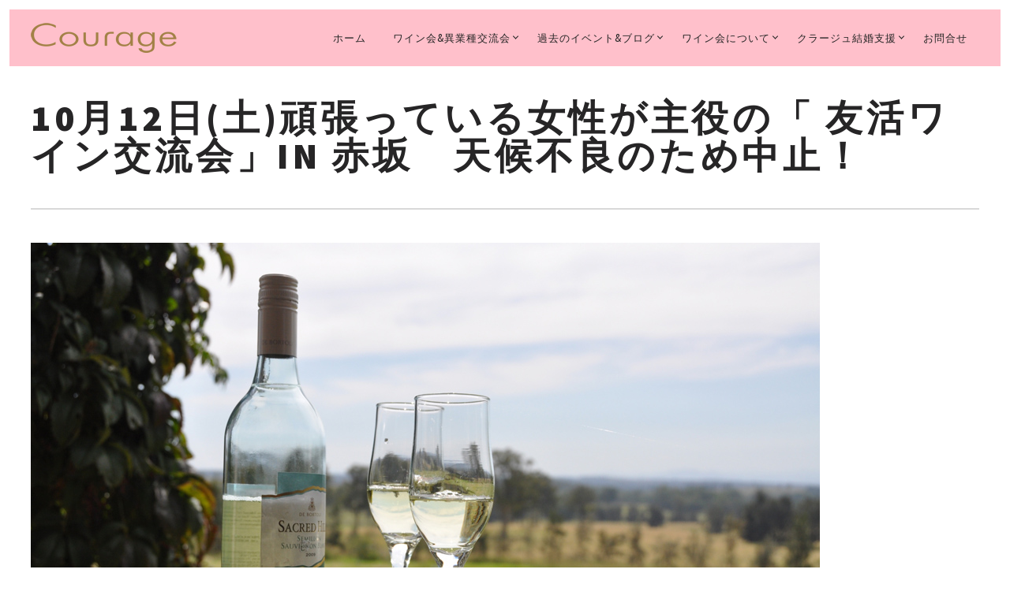

--- FILE ---
content_type: text/html; charset=UTF-8
request_url: https://party-event.site/20191012/
body_size: 83082
content:
<!DOCTYPE html>
<!--[if lt IE 7]>
<html class="lt-ie9 lt-ie8 lt-ie7" lang="ja" itemscope itemtype="http://schema.org/Article"> <![endif]-->
<!--[if IE 7]>
<html class="lt-ie9 lt-ie8" lang="ja" itemscope itemtype="http://schema.org/Article"> <![endif]-->
<!--[if IE 8]>
<html class="lt-ie9" lang="ja" itemscope itemtype="http://schema.org/Article"> <![endif]-->
<!--[if IE 9]>
<html class="ie9" lang="ja" itemscope itemtype="http://schema.org/Article"> <![endif]-->
<!--[if gt IE 9]><!-->
<html lang="ja" itemscope itemtype="http://schema.org/Article"> <!--<![endif]-->
<head>
	<meta http-equiv="content-type" content="text/html; charset=UTF-8">
	<meta charset="UTF-8">
	<meta http-equiv="X-UA-Compatible" content="IE=edge,chrome=1">
	<meta name="HandheldFriendly" content="True">
	<meta name="apple-touch-fullscreen" content="yes"/>
	<meta name="MobileOptimized" content="320">
	<meta name="viewport" content="width=device-width, initial-scale=1, user-scalable=no">
	<meta name="mobile-web-app-capable" content="yes">
	<meta name="web-app-capable" content="yes">
	<title>10月12日(土)頑張っている女性が主役の「 友活ワイン交流会」in 赤坂　天候不良のため中止！ | 独身/既婚/婚活/異業種交流｜クラージュ東京（ワイン会・ワインパーティー）</title>
	<link rel="profile" href="http://gmpg.org/xfn/11">
	<link rel="pingback" href="https://party-event.site/xmlrpc.php">
	<![if IE]>
	<script type='text/javascript'>
		if(/*@cc_on!@*/false)
			var isIe = 1;
	</script>
	<![endif]>
	
<!-- All in One SEO Pack 3.1.1 によって Michael Torbert の Semper Fi Web Design[1064,1159] -->

<meta name="keywords"  content="ワイン会&amp;異業種交流" />

<link rel="canonical" href="https://party-event.site/20191012/" />
<!-- All in One SEO Pack -->
<link rel='dns-prefetch' href='//ajax.googleapis.com' />
<link rel='dns-prefetch' href='//cdnjs.cloudflare.com' />
<link rel='dns-prefetch' href='//pxgcdn.com' />
<link rel='dns-prefetch' href='//s.w.org' />
<link rel="alternate" type="application/rss+xml" title="独身/既婚/婚活/異業種交流｜クラージュ東京（ワイン会・ワインパーティー） &raquo; フィード" href="https://party-event.site/feed/" />
<link rel="alternate" type="application/rss+xml" title="独身/既婚/婚活/異業種交流｜クラージュ東京（ワイン会・ワインパーティー） &raquo; コメントフィード" href="https://party-event.site/comments/feed/" />
<link rel="alternate" type="application/rss+xml" title="独身/既婚/婚活/異業種交流｜クラージュ東京（ワイン会・ワインパーティー） &raquo; 10月12日(土)頑張っている女性が主役の「 友活ワイン交流会」in 赤坂　天候不良のため中止！ のコメントのフィード" href="https://party-event.site/20191012/feed/" />
		<script type="text/javascript">
			window._wpemojiSettings = {"baseUrl":"https:\/\/s.w.org\/images\/core\/emoji\/2.3\/72x72\/","ext":".png","svgUrl":"https:\/\/s.w.org\/images\/core\/emoji\/2.3\/svg\/","svgExt":".svg","source":{"concatemoji":"https:\/\/party-event.site\/wp-includes\/js\/wp-emoji-release.min.js?ver=4.8.25"}};
			!function(t,a,e){var r,i,n,o=a.createElement("canvas"),l=o.getContext&&o.getContext("2d");function c(t){var e=a.createElement("script");e.src=t,e.defer=e.type="text/javascript",a.getElementsByTagName("head")[0].appendChild(e)}for(n=Array("flag","emoji4"),e.supports={everything:!0,everythingExceptFlag:!0},i=0;i<n.length;i++)e.supports[n[i]]=function(t){var e,a=String.fromCharCode;if(!l||!l.fillText)return!1;switch(l.clearRect(0,0,o.width,o.height),l.textBaseline="top",l.font="600 32px Arial",t){case"flag":return(l.fillText(a(55356,56826,55356,56819),0,0),e=o.toDataURL(),l.clearRect(0,0,o.width,o.height),l.fillText(a(55356,56826,8203,55356,56819),0,0),e===o.toDataURL())?!1:(l.clearRect(0,0,o.width,o.height),l.fillText(a(55356,57332,56128,56423,56128,56418,56128,56421,56128,56430,56128,56423,56128,56447),0,0),e=o.toDataURL(),l.clearRect(0,0,o.width,o.height),l.fillText(a(55356,57332,8203,56128,56423,8203,56128,56418,8203,56128,56421,8203,56128,56430,8203,56128,56423,8203,56128,56447),0,0),e!==o.toDataURL());case"emoji4":return l.fillText(a(55358,56794,8205,9794,65039),0,0),e=o.toDataURL(),l.clearRect(0,0,o.width,o.height),l.fillText(a(55358,56794,8203,9794,65039),0,0),e!==o.toDataURL()}return!1}(n[i]),e.supports.everything=e.supports.everything&&e.supports[n[i]],"flag"!==n[i]&&(e.supports.everythingExceptFlag=e.supports.everythingExceptFlag&&e.supports[n[i]]);e.supports.everythingExceptFlag=e.supports.everythingExceptFlag&&!e.supports.flag,e.DOMReady=!1,e.readyCallback=function(){e.DOMReady=!0},e.supports.everything||(r=function(){e.readyCallback()},a.addEventListener?(a.addEventListener("DOMContentLoaded",r,!1),t.addEventListener("load",r,!1)):(t.attachEvent("onload",r),a.attachEvent("onreadystatechange",function(){"complete"===a.readyState&&e.readyCallback()})),(r=e.source||{}).concatemoji?c(r.concatemoji):r.wpemoji&&r.twemoji&&(c(r.twemoji),c(r.wpemoji)))}(window,document,window._wpemojiSettings);
		</script>
		<style type="text/css">
img.wp-smiley,
img.emoji {
	display: inline !important;
	border: none !important;
	box-shadow: none !important;
	height: 1em !important;
	width: 1em !important;
	margin: 0 .07em !important;
	vertical-align: -0.1em !important;
	background: none !important;
	padding: 0 !important;
}
</style>
<link rel='stylesheet' id='mailpoet_public-css'  href='https://party-event.site/wp-content/plugins/mailpoet/assets/css/public.cae357df.css?ver=4.8.25' type='text/css' media='all' />
<link rel='stylesheet' id='contact-form-7-css'  href='https://party-event.site/wp-content/plugins/contact-form-7/includes/css/styles.css?ver=4.7' type='text/css' media='all' />
<link rel='stylesheet' id='cool-tag-cloud-css'  href='https://party-event.site/wp-content/plugins/cool-tag-cloud/inc/cool-tag-cloud.css?ver=2.19' type='text/css' media='all' />
<link rel='stylesheet' id='pixlikes-plugin-styles-css'  href='https://party-event.site/wp-content/plugins/pixlikes/css/public.css?ver=1.0.0' type='text/css' media='all' />
<style id='pixlikes-plugin-styles-inline-css' type='text/css'>
.animate i:after {-webkit-transition: all 1000ms;-moz-transition: all 1000ms;-o-transition: all 1000ms;transition: all 1000ms; }
</style>
<link rel='stylesheet' id='rosa-main-style-css'  href='https://party-event.site/wp-content/themes/rosa/style.css?ver=2.7.0' type='text/css' media='all' />
<script type='text/javascript' src='https://party-event.site/wp-includes/js/jquery/jquery.js?ver=1.12.4'></script>
<script type='text/javascript' src='https://party-event.site/wp-includes/js/jquery/jquery-migrate.min.js?ver=1.4.1'></script>
<script type='text/javascript' src='https://party-event.site/wp-content/themes/rosa/assets/js/vendor/modernizr.min.js?ver=3.3.1'></script>
<script type='text/javascript' src='//ajax.googleapis.com/ajax/libs/webfont/1.6.16/webfont.js?ver=4.8.25'></script>
<script type='text/javascript' src='//cdnjs.cloudflare.com/ajax/libs/gsap/1.19.1/TweenMax.min.js?ver=4.8.25'></script>
<script type='text/javascript' src='//cdnjs.cloudflare.com/ajax/libs/gsap/1.19.1/easing/EasePack.min.js?ver=4.8.25'></script>
<script type='text/javascript' src='//cdnjs.cloudflare.com/ajax/libs/gsap/1.19.1/plugins/ScrollToPlugin.min.js?ver=4.8.25'></script>
<script type='text/javascript' src='//pxgcdn.com/js/rs/9.5.7/index.js?ver=4.8.25'></script>
<link rel='https://api.w.org/' href='https://party-event.site/wp-json/' />
<link rel="EditURI" type="application/rsd+xml" title="RSD" href="https://party-event.site/xmlrpc.php?rsd" />
<link rel="wlwmanifest" type="application/wlwmanifest+xml" href="https://party-event.site/wp-includes/wlwmanifest.xml" /> 
<link rel='prev' title='9月21日(土)  独身限定！「恋活 WINE PARTY」IN六本木【アラサー・アラフォー中心】女性4,500円・男性6,000円' href='https://party-event.site/20190921/' />
<link rel='next' title='10月26日(土)  独身限定！「恋活 WINE PARTY」IN六本木【アラサー・アラフォー中心】女性4,500円・男性6,000円' href='https://party-event.site/20191026/' />
<meta name="generator" content="WordPress 4.8.25" />
<link rel='shortlink' href='https://party-event.site/?p=4446' />
<link rel="alternate" type="application/json+oembed" href="https://party-event.site/wp-json/oembed/1.0/embed?url=https%3A%2F%2Fparty-event.site%2F20191012%2F" />
<link rel="alternate" type="text/xml+oembed" href="https://party-event.site/wp-json/oembed/1.0/embed?url=https%3A%2F%2Fparty-event.site%2F20191012%2F&#038;format=xml" />
			<script type="text/javascript">
                if ( typeof WebFont !== 'undefined' ) {                    WebFont.load( {
                        google: {families: ['Source Sans Pro:200,200italic,300,300italic,regular,italic,600,600italic,700,700italic,900,900italic:latin-ext','Herr Von Muellerhoff:regular:latin-ext','Cabin:regular:latin','Cabin:regular,italic,500,500italic,600,600italic,700,700italic:latin']},
                        classes: false,
                        events: false
                    } );
                } else {
                    var tk = document.createElement( 'script' );
                    tk.src = '//ajax.googleapis.com/ajax/libs/webfont/1/webfont.js';
                    tk.type = 'text/javascript';

                    tk.onload = tk.onreadystatechange = function() {
                        WebFont.load( {
                            google: {families: ['Source Sans Pro:200,200italic,300,300italic,regular,italic,600,600italic,700,700italic,900,900italic:latin-ext','Herr Von Muellerhoff:regular:latin-ext','Cabin:regular:latin','Cabin:regular,italic,500,500italic,600,600italic,700,700italic:latin']},
                            classes: false,
                            events: false
                        } );
                    };

                    var s = document.getElementsByTagName( 'script' )[0];
                    s.parentNode.insertBefore( tk, s );
                }
			</script>
				<style id="customify_typography_output_style">
			h1, h2, h3, h4, h5, h6, hgroup, h1 a, h2 a, h3 a, h4 a, h5 a, h6 a,
									blockquote, .tabs__nav, .popular-posts__time, .pagination li a, .pagination li span {
 font-family: Source Sans Pro;
}
.headline__secondary {
 font-family: Herr Von Muellerhoff;
font-weight: normal;
}
.navigation a {
 font-family: Cabin;
font-weight: normal;
}
html, .wp-caption-text, .small-link,	.post-nav-link__label, .author__social-link,
									.comment__links, .score__desc {
 font-family: Cabin;
}
		</style>
			<style type="text/css">.recentcomments a{display:inline !important;padding:0 !important;margin:0 !important;}</style>
		<link rel="icon" href="https://party-event.site/wp-content/uploads/2021/02/cropped-9ea824034f5b17b365c7c40f51cbc7e9-32x32.jpg" sizes="32x32" />
<link rel="icon" href="https://party-event.site/wp-content/uploads/2021/02/cropped-9ea824034f5b17b365c7c40f51cbc7e9-192x192.jpg" sizes="192x192" />
<link rel="apple-touch-icon-precomposed" href="https://party-event.site/wp-content/uploads/2021/02/cropped-9ea824034f5b17b365c7c40f51cbc7e9-180x180.jpg" />
<meta name="msapplication-TileImage" content="https://party-event.site/wp-content/uploads/2021/02/cropped-9ea824034f5b17b365c7c40f51cbc7e9-270x270.jpg" />
<!-- BEGIN GADWP v5.1.1.3 Universal Analytics - https://deconf.com/google-analytics-dashboard-wordpress/ -->
<script>
(function(i,s,o,g,r,a,m){i['GoogleAnalyticsObject']=r;i[r]=i[r]||function(){
	(i[r].q=i[r].q||[]).push(arguments)},i[r].l=1*new Date();a=s.createElement(o),
	m=s.getElementsByTagName(o)[0];a.async=1;a.src=g;m.parentNode.insertBefore(a,m)
})(window,document,'script','https://www.google-analytics.com/analytics.js','ga');
  ga('create', 'UA-105862167-1', 'auto');
  ga('send', 'pageview');
</script>
<!-- END GADWP Universal Analytics -->
<script type="text/javascript">
;(function($){
                                            
})(jQuery);
</script>
		<style id="customify_output_style">
			
.site-title--image img { max-height: 90px; } 
.site-logo { font-size: 90px; } 
.container, .search__container, .site-header__container, .header--sticky .site-header__container { max-width: 1250px; } 
.site-footer.border-waves:before, .border-waves-top.border-waves-top--dark:before{
		background-image: url("data:image/svg+xml;utf8,<svg version='1.1' xmlns='http://www.w3.org/2000/svg' xmlns:xlink='http://www.w3.org/1999/xlink' x='0px' y='0px' viewBox='0 0 19 14' width='19' height='14' enable-background='new 0 0 19 14' xml:space='preserve' preserveAspectRatio='none slice'><g><path fill='#121212' d='M0,0c4,0,6.5,5.9,9.5,5.9S15,0,19,0v7H0V0z'/><path fill='#121212' d='M19,14c-4,0-6.5-5.9-9.5-5.9S4,14,0,14l0-7h19V14z'/></g></svg>");}
.headline__secondary { margin-bottom: -45px; } 
.headline__secondary .first-letter { top: 9px; } 
.navigation a { font-size: 13px; } 
.navigation a { letter-spacing: 1px; } 
.nav--main > .menu-item > a { text-transform: uppercase; } 
.nav--main > .menu-item > a { text-decoration: none; } 
body { font-size: 16px; } 
body { line-height: 1.7; } 
.separator--line-flower > .star,
                                                header.c-hero.article__header .article__headline .headline__description div.star,
                                                header.c-hero .article__headline .headline__description div.separator.separator--flower,
                                                .headline__secondary,
                                                
                                                .single-product .entry-summary .price ins span,
                                                .single-product .entry-summary .price del span,
                                                .single-product .entry-summary .price del,
                                                .single-product .entry-summary .price span,
                                                
                                                .btn--text.wpcf7-form-control.wpcf7-submit,
                                                .wpcf7-form-control.wpcf7-submit.read-more-button,
                                                 
                                                .btn--text.otreservations-submit,
                                                .otreservations-submit,
                                                 
                                                .widget_tag_cloud a.btn--text,
                                                .widget_tag_cloud a.read-more-button,
                                                .sidebar--main .widget a:hover,
                                                .sidebar--main .widget .tagcloud a:hover,
                                                .widget .tagcloud a:hover,
                                                 
                                                blockquote,
                                                
                                                .is-today .pika-button,
                                                
                                                body.woocommerce .star-rating span:before { color: #c59d5f; } 
.btn--primary,
								                .btn:not(.btn--primary):not(.btn--tertiary):hover,
								                .btn.btn--secondary:hover,
								                .comments_add-comment,
                                                .form-submit #comment-submit,
								                
                                                .shop-menu-item .shop-items-number,
                                                
                                                .wpcf7-form-control.wpcf7-submit:hover,
                                                form.shipping_calculator button.button:hover,
                                                
                                                .pagination li a:hover,
                                                .pagination .nav-links .page-numbers:not(.current):hover,
                                                .pagination .nav-links .page-numbers.prev:not(.disabled):hover,
                                                .pagination .nav-links .page-numbers.next:not(.disabled):hover,
                                                
                                                .otreservations-submit:hover,
                                                
                                                .pixcode.pixcode--icon.square:hover,
                                                .pixcode.pixcode--icon.circle:hover,
                                                
                                                .menu-list__item-highlight-title,
                                                .promo-box__container,
                                                
                                                :not(.pika-today) > .pika-button:hover,
                                                .pika-table .is-selected .pika-button.pika-day,
                                                
                                                .woocommerce div.product form.cart .button:hover,
                                                .woocommerce table.shop_table div.coupon .button:hover,
                                                .woocommerce-page table.shop_table div.coupon .button:hover,
                                                .woocommerce-cart-form .actions input[name="update_cart"][disabled]:hover,
                                                .woocommerce div.cart-collaterals .wc-proceed-to-checkout .checkout-button:hover,
                                                .product__badge.on-sale,
                                                form.checkout_coupon.woocommerce-form-coupon button[name="apply_coupon"]:hover,
                                                div.woocommerce-checkout-payment button.button.alt[name="woocommerce_checkout_place_order"]:hover,
                                                .cart-count { background-color: #c59d5f; } 
.select2-container--default .select2-results__option[data-selected=true] {background-color: #c59d5f88;}body.woocommerce button.button.alt:hover,
								                body.woocommerce-page #respond input#submit:hover,
                                                body.woocommerce div.woocommerce-message .button:hover,
                                                td.actions input.button:hover,
                                                body.woocommerce-page input.button:hover,
                                                body.woocommerce-page input.button.alt:hover,
                                                
                                                a:hover > .pixcode--icon.circle,
                                                a:hover > .pixcode--icon.square { background: #c59d5f; } 
blockquote,
                                                .menu-list__item-highlight-wrapper:before { border-color: #c59d5f; } 
select:focus,
								                textarea:focus,
								                input[type="text"]:focus,
                                                input[type="password"]:focus,
                                                input[type="datetime"]:focus,
                                                input[type="datetime-local"]:focus,
                                                input[type="date"]:focus,
                                                input[type="month"]:focus,
                                                input[type="time"]:focus,
                                                input[type="week"]:focus,
                                                input[type="number"]:focus,
                                                input[type="email"]:focus,
                                                input[type="url"]:focus,
                                                input[type="search"]:focus,
                                                input[type="tel"]:focus,
                                                input[type="color"]:focus,
                                                .form-control:focus { outline-color: #c59d5f; } 
.copyright-area.copyright-area__accent svg path { fill: #c59d5f; } 
.c-hero__map {color: #c59d5f;}a,
                                                a:hover,
                                                
                                                .article__content a:not([class]),
                                                .article__content a:not([class]):hover,
                                                
                                                .site-header.headroom--top a.site-logo--text:hover,
                                                .site-header.headroom--not-top a.site-logo--text:hover,
                                                
                                                .nav--main a:hover,
                                                .headroom--not-top .nav--main a:hover,
                                                
                                                a.pixcode-icon-link:hover > .pixcode--icon,
                                                
                                                .headroom--not-top .nav.nav--items-social a:hover:before,
                                                .sidebar--main .widget [class*="social"] > ul a:hover:before,
                                                .widget [class*="social"] > ul a:hover:before,
                                                
                                                .shop-categories a.active,
                                                body.woocommerce ul.products li.product .product__button,
                                                body.woocommerce ul.products li.product .added_to_cart,
                                                body.woocommerce ul.products li.product a.added_to_cart,
                                                body.woocommerce ul.products li.product .price ins,
                                                .woocommerce ul.products li.product .price del,
                                                .woocommerce .product .price,
                                                .woocommerce ul.products li.product:hover .product__button,
                                                
                                                .tabs__nav a:hover,
                                                .tabs__nav a.active,
                                                .tabs__nav a.current,
                                                
                                                .btn.btn--text,
                                                .read-more-button,
                                                
                                                .meta-list .form-submit a#comment-submit:hover,
                                                .form-submit .meta-list a#comment-submit:hover,
                                                .form-submit .btn--text#comment-submit,
                                                .form-submit #comment-submit.read-more-button,
                                                
                                                .comment-reply-link,
                                                
                                                .woocommerce-account .woocommerce-MyAccount-navigation li a:hover,
                                                .woocommerce-account .woocommerce-MyAccount-navigation li.is-active a,
                                                .comment__author-name a:hover,
                                                
                                                .meta-list a.btn:hover,
                                                .meta-list a.wpcf7-form-control.wpcf7-submit:hover,
                                                .meta-list a.otreservations-submit:hover,
                                                .meta-list .widget_tag_cloud a:hover,
                                                .widget_tag_cloud .meta-list a:hover,
                                                
                                                .single-post .article__content a:not([class]),
                                                .single-post .article__content a:not([class]):hover { color: #C59D5F; } 
.btn.btn--text,
								
								                .btn--text.comments_add-comment,
								                .comments_add-comment.read-more-button,
								                .form-submit .btn--text#comment-submit,
                                                .form-submit #comment-submit.read-more-button,
                                                .btn--text.wpcf7-form-control.wpcf7-submit,
                                                .wpcf7-form-control.wpcf7-submit.read-more-button,
                                                
								                .tabs__nav a.current,
								                .tabs__nav a:hover,
                                                
                                                .btn--text.otreservations-submit,
                                                .otreservations-submit,
                                                
                                                .read-more-button,
                                                .btn.read-more-button,
                                                
                                                .widget_tag_cloud a.btn--text,
                                                .widget_tag_cloud a.read-more-button,
                                                
                                                .article__content a:not([class]),
                                                
                                                .shop-categories a.active,
                                                body.woocommerce ul.products li.product .product__button,
                                                body.woocommerce ul.products li.product .added_to_cart,
                                                
                                                .woocommerce-account .woocommerce-MyAccount-navigation li a:hover,
                                                .woocommerce-account .woocommerce-MyAccount-navigation li.is-active a,
                                                .woocommerce ul.products li.product:hover .product__button,
                                                
                                                .pagination .nav-links .page-numbers.current { border-color: #C59D5F; } 
a.pixcode-icon-link:hover > .pixcode.pixcode--icon.square,
                                                a.pixcode-icon-link:hover > .pixcode.pixcode--icon.circle { background-color: #C59D5F; } 
.btn:not(.btn--primary),
                                                .btn--secondary,
                                                .btn--tertiary,
                                                .add-comment .add-comment__button { background-color: #252525; } 
.btn.btn--text:hover,
                                                .tabs__nav a { color: #252525; } 
.btn.btn--text:hover { border-color: #252525; } 
body,
                                                .up-link,
								                .down-arrow--bubble .arrow,
								                .article__date,
								                
								                .pixlikes-box .likes-text,
								                .pixlikes-box .likes-count,
								                .comment-form-comment textarea,
								                
								                .woocommerce .woocommerce-message,
								                .woocommerce .woocommerce-info,
								                .woocommerce .woocommerce-error,
								                .woocommerce .woocommerce-billing-fields__field-wrapper input.input-text,
								                form.checkout_coupon.woocommerce-form-coupon input[name="coupon_code"],
								                .woocommerce-cart-form .cart .input-text[name="coupon_code"],
								                form.checkout textarea[name="order_comments"],
								                
								                .woocommerce .woocommerce-billing-fields__field-wrapper span.select2-selection.select2-selection--single,
								                .select2-container--default .select2-selection--single .select2-selection__rendered,
								                .select2-container--default .select2-results__option[data-selected=true],
								                form.checkout .woocommerce-billing-fields__field-wrapper span.select2-dropdown.select2-dropdown--below,
								                .select2-container--default .select2-results__option--highlighted[aria-selected],
                                                .select2-container--default .select2-results__option--highlighted[data-selected],
								                
								                .menu-list span.dots,
								                
								                .sidebar--footer.sidebar--footer__light, 
												.copyright-area.copyright-area__light,
												.sidebar--footer.sidebar--footer__light .widget [class*="social"] > ul a:before { color: #515150; } 
.copyright-area__light .btn--top_text .btn__arrow { border-color: #515150; } 
.comment-form-comment:before {color: #51515020;}.separator--line-flower {color: #51515037;}.comment__content,
                                                .woocommerce ul.products li.product .product__cat {color: #5151508C;}.select2-container--default .select2-results__option--highlighted[aria-selected],
                                                .select2-container--default .select2-results__option--highlighted[data-selected],
                                                table tbody tr:nth-of-type(odd),
                                                .wp-caption-text,
                                                div.woocommerce-checkout-payment#payment {background-color: #51515030;}div.woocommerce-checkout-payment#payment {background-color: #51515020;}.up-link:before,
								
                                                .categories__menu .dropdown__trigger,
                                                .categories__menu.active .dropdown__menu,
                                                .categories__menu.active .dropdown__menu:before,
                                                
                                                .otw-widget-form .otw-reservation-date,
                                                .otw-widget-form .otw-reservation-time,
                                                .otw-widget-form .otw-party-size-select,
                                                
                                                .form-search .search-query,
                                                
                                                hr, hr.separator, .separator,
                                                
                                                .meta-list a.btn,
                                                .meta-list a.btn:last-child,
                                                
                                                div.addthis_toolbox,
                                                div.addthis_toolbox a,
                                                
                                                .comment-form textarea,
                                                .comment-form input,
                                                .latest-comments__body,
                                                .pixlikes-box,
                                                
                                                .woocommerce .woocommerce-ordering select,
                                                .woocommerce div.woocommerce-message,
                                                .woocommerce div.woocommerce-info,
                                                .woocommerce div.woocommerce-error,
                                                .woocommerce table.shop_attributes,
                                                .woocommerce table.shop_attributes th,
                                                .woocommerce table.shop_attributes td,
                                                .woocommerce table.shop_table,
                                                .woocommerce-page table.shop_table,
                                                .woocommerce table.shop_table td,
                                                .woocommerce table.shop_table div.coupon .input-text[name="coupon_code"],
                                                .woocommerce-page table.shop_table div.coupon .input-text[name="coupon_code"],
                                                .woocommerce div.cart-collaterals div.cart-totals .shop_table,
                                                .woocommerce-cart .cart-collaterals .cart_totals tr th,
                                                .woocommerce-cart .cart-collaterals .cart_totals tr td,
                                                .woocommerce .woocommerce-billing-fields__field-wrapper input.input-text,
                                                .woocommerce .woocommerce-info,
                                                .woocommerce-checkout #payment ul.payment_methods,
                                                .woocommerce table.shop_table tbody th,
                                                .woocommerce table.shop_table tfoot th,
                                                .woocommerce table.shop_table tfoot td,
                                                form.checkout_coupon.woocommerce-form-coupon,
                                                form.checkout_coupon.woocommerce-form-coupon input[name="coupon_code"],
                                                form.checkout textarea[name="order_comments"],
                                                
                                                input.wpcf7-form-control.wpcf7-text.wpcf7-validates-as-required,
                                                input.wpcf7-form-control.wpcf7-text,
                                                textarea.wpcf7-form-control.wpcf7-textarea,
                                                
                                                .woocommerce .woocommerce-billing-fields__field-wrapper span.select2-selection.select2-selection--single,
                                                span.select2-dropdown.select2-dropdown--below,
                                                span.select2-dropdown.select2-dropdown--above,
                                                .select2-container--default .select2-search--dropdown .select2-search__field,
                                                
                                                .sidebar--main .widget {border-color: #51515037;}h1, h2, h3, h4, h5, h6, h1 a, h2 a, h3 a, h4 a, h5 a, h6 a,
								
								                .article-archive .article__title a,
								                .article-archive .article__title a:hover,
								                
								                .categories__menu .dropdown__trigger,
								                
								                .sidebar--main .widget a,
								                .icon-search:before,
								                .icon-envelope:before,
								                
								                .pixcode--icon,
								                
								                .input-group input.form-control,
								                .woocommerce .woocommerce-ordering select,
								                .woocommerce .woocommerce-breadcrumb a:hover { color: #262526; } 
.woocommerce .woocommerce-breadcrumb,
								                .woocommerce .woocommerce-breadcrumb a {color: #26252688;}.comment-number--dark, 
                                                .comments-area-title .comment-number.total,
                                                .comments-area-title .total.comment-number--dark, 
                                                .comment-reply-title .comment-number.total, 
                                                .comment-reply-title .total.comment-number--dark,
												
                                                .pagination .nav-links .page-numbers,
                                                
                                                .otreservations-submit,
                                                
                                                .woocommerce div.woocommerce-message .button.wc-forward,
                                                .woocommerce .quantity input.qty,
                                                .woocommerce div.product form.cart .button,
                                                .woocommerce #review_form #respond .form-submit input,
                                                .woocommerce table.shop_table div.coupon .button,
                                                .woocommerce-page table.shop_table div.coupon .button,
                                                .woocommerce-cart-form .actions input[name="update_cart"],
                                                .woocommerce div.cart-collaterals .wc-proceed-to-checkout .checkout-button,
                                                .woocommerce table.shop_table .input-text.qty,
                                                .woocommerce-page table.shop_table .input-text.qty,
                                                
                                                .wpcf7-form-control.wpcf7-submit,
                                                
                                                .pixcode.pixcode--icon.circle,
                                                .pixcode.pixcode--icon.square,
                                                
                                                form.checkout_coupon.woocommerce-form-coupon button[name="apply_coupon"],
                                                div.woocommerce-checkout-payment button.button.alt[name="woocommerce_checkout_place_order"] { background-color: #262526; } 
.pagination .nav-links .page-numbers.prev.disabled,
                                                .pagination .nav-links .page-numbers.next.disabled {background-color: #26252688;}div:not(.c-hero-layer) .pixcode-slider[data-arrows] .rsArrowIcn,
								                .categories__menu .dropdown__trigger:after { border-color: #262526; } 
.comment-form input::-webkit-input-placeholder { color: #262526; } 
.comment-form input:-moz-placeholder { color: #262526; } 
.comment-form input::-moz-placeholder { color: #262526; } 
.comment-form input:-ms-input-placeholder { color: #262526; } 
.comment-form textarea::-webkit-input-placeholder { color: #262526; } 
.comment-form textarea:-moz-placeholder { color: #262526; } 
.comment-form textarea::-moz-placeholder { color: #262526; } 
.comment-form textarea:-ms-input-placeholder { color: #262526; } 
.form-search .search-query::-webkit-input-placeholder { color: #262526; } 
.form-search .search-query:-moz-placeholder { color: #262526; } 
.form-search .search-query::-moz-placeholder { color: #262526; } 
.form-search .search-query:-ms-input-placeholder { color: #262526; } 
.input-group input.form-control::-webkit-input-placeholder { color: #262526; } 
.input-group input.form-control:-moz-placeholder { color: #262526; } 
.input-group input.form-control::-moz-placeholder { color: #262526; } 
.input-group input.form-control:-ms-input-placeholder { color: #262526; } 
.woocommerce table.shop_table .input-text::-webkit-input-placeholder { color: #262526; } 
.woocommerce table.shop_table .input-text:-moz-placeholder { color: #262526; } 
.woocommerce table.shop_table .input-text::-moz-placeholder { color: #262526; } 
.woocommerce table.shop_table .input-text:-ms-input-placeholder { color: #262526; } 
.woocommerce-page table.shop_table .input-text::-webkit-input-placeholder { color: #262526; } 
.woocommerce-page table.shop_table .input-text:-moz-placeholder { color: #262526; } 
.woocommerce-page table.shop_table .input-text::-moz-placeholder { color: #262526; } 
.woocommerce-page table.shop_table .input-text:-ms-input-placeholder { color: #262526; } 
form.checkout_coupon.woocommerce-form-coupon input[name="coupon_code"]::-webkit-input-placeholder { color: #262526; } 
form.checkout_coupon.woocommerce-form-coupon input[name="coupon_code"]:-moz-placeholder { color: #262526; } 
form.checkout_coupon.woocommerce-form-coupon input[name="coupon_code"]::-moz-placeholder { color: #262526; } 
form.checkout_coupon.woocommerce-form-coupon input[name="coupon_code"]:-ms-input-placeholder { color: #262526; } 
.woocommerce .woocommerce-billing-fields__field-wrapper input.input-text::-webkit-input-placeholder { color: #262526; } 
.woocommerce .woocommerce-billing-fields__field-wrapper input.input-text:-moz-placeholder { color: #262526; } 
.woocommerce .woocommerce-billing-fields__field-wrapper input.input-text::-moz-placeholder { color: #262526; } 
.woocommerce .woocommerce-billing-fields__field-wrapper input.input-text:-ms-input-placeholder { color: #262526; } 
form.checkout textarea[name="order_comments"]::-webkit-input-placeholder { color: #262526; } 
form.checkout textarea[name="order_comments"]:-moz-placeholder { color: #262526; } 
form.checkout textarea[name="order_comments"]::-moz-placeholder { color: #262526; } 
form.checkout textarea[name="order_comments"]:-ms-input-placeholder { color: #262526; } 
.nav--main a,
                                                
                                                .headroom--not-top .nav--main a,
                                                .headroom--not-top .nav--main .shop-menu-item__price,
                                                
                                                a.site-logo--text,
                                                .site-header.headroom--not-top a.site-logo--text,
                                                
                                                .read-more-button:hover,
                                                
                                                .woocommerce ul.products li.product:hover .product__button:hover,
                                                .nav--main .shop-menu-item__price,
                                                body:not(.header--transparent) .cart-link { color: #252525; } 
.headroom--not-top .menu-item.menu-item-has-children:after, 
								                .headroom--not-top .menu-item.menu-item-language:after,
								                
								                .read-more-button:hover,
								                
                                                .woocommerce ul.products li.product:hover .product__button:hover { border-color: #252525; } 
body:not(.header--transparent) .nav-trigger .nav-icon,
                                                body:not(.header--transparent) .nav-trigger .nav-icon:before,
                                                body:not(.header--transparent) .nav-trigger .nav-icon:after,
                                                
                                                .btn--primary:hover,
                                                
                                                .comments_add-comment:hover,
                                                .form-submit #comment-submit:hover,
                                                .widget .tagcloud a { background-color: #252525; } 
.site-header, 
								                .site-header.headroom--not-top,
								                .sub-menu,
								                .headroom--not-top .sub-menu { background-color: #ffc0cb; } 

.site-header, .site-header.headroom--not-top { 
background-image: none;

}
.blurp--top,
                                                .border-waves-before,
                                                .border-waves-after,
                                                .menu-list__item-highlight-title,
                                                
                                                .btn,
                                                .btn:hover,
                                                .btn--secondary,
                                                .btn--tertiary,
                                                
                                                .comments_add-comment,
                                                .comments_add-comment:hover,
                                                .form-submit #comment-submit,
                                                .form-submit #comment-submit:hover,
                                                .comment-number--dark,
                                                .comments-area-title .comment-number.total,
                                                .comments-area-title .total.comment-number--dark,
                                                .comment-reply-title .comment-number.total,
                                                .comment-reply-title .total.comment-number--dark,
                                                .add-comment .add-comment__button,
                                                
                                                .promo-box__container,
                                                
                                                .otreservations-submit,
                                                .otreservations-submit:hover,
                                                
                                                .wpcf7-form-control.wpcf7-submit,
                                                
                                                .pika-button:hover,
                                                .pika-table .is-selected .pika-button.pika-day,
                                                
                                                .pagination .nav-links .page-numbers:hover,
                                                .pagination .nav-links .page-numbers.prev:not(.disabled),
                                                .pagination .nav-links .page-numbers.prev:not(.disabled):before,
                                                .pagination .nav-links .page-numbers.current,
                                                .pagination .nav-links .page-numbers.next,
                                                .pagination .nav-links .page-numbers.next:hover,
                                                .pagination .nav-links .page-numbers.next:after,
                                                
                                                a.pixcode-icon-link:hover > .pixcode.pixcode--icon.square,
                                                a.pixcode-icon-link:hover > .pixcode.pixcode--icon.circle,
                                                .pixcode.pixcode--icon.circle,
                                                .pixcode.pixcode--icon.square,
            
            
                                                .woocommerce div.woocommerce-message .button.wc-forward,
                                                .woocommerce div.woocommerce-message .button.wc-forward:hover,
                                                .woocommerce div.product form.cart .button,
                                                .woocommerce .quantity input.qty,
                                                .woocommerce #review_form #respond .form-submit input,
                                                .woocommerce table.shop_table div.coupon .button,
                                                .woocommerce table.shop_table div.coupon .button:hover,
                                                .woocommerce-page table.shop_table .input-text,
                                                .woocommerce-cart-form .actions input[name="update_cart"],
                                                .woocommerce div.cart-collaterals .wc-proceed-to-checkout .checkout-button,
                                                .woocommerce div.cart-collaterals .wc-proceed-to-checkout .checkout-button:hover,
                                                .product__badge.on-sale,
                                                form.checkout_coupon.woocommerce-form-coupon button[name="apply_coupon"],
                                                form.checkout_coupon.woocommerce-form-coupon button[name="apply_coupon"]:hover,
                                                div.woocommerce-checkout-payment button.button.alt[name="woocommerce_checkout_place_order"],
                                                div.woocommerce-checkout-payment button.button.alt[name="woocommerce_checkout_place_order"]:hover,
                                                
                                                .sidebar--main .widget .tagcloud a,
                                                .sidebar--footer__accent a:hover,
                                                .sidebar--footer.sidebar--footer__accent .widget [class*="social"] > ul a:hover:before,
                                                .copyright-area.copyright-area__accent,
                                                .copyright-area.copyright-area__accent a:hover { color: #ffffff; } 
.pagination .nav-links .page-numbers,
                                                .pagination .nav-links .page-numbers.prev.disabled,
                                                .pagination .nav-links .page-numbers.prev.disabled:before,
                                                .pagination .nav-links .page-numbers.next.disabled,
                                                .pagination .nav-links .page-numbers.next.disabled:after {color: #ffffff88;}.site-header, 
								                .site-footer { border-color: #ffffff; } 
html,
                                                body.mce-content-body,
                                                .page .article__content,
                                                .desc__content,
                                                 
                                                .up-link,
                                                 
                                                .menu-list__item-title .item_title,
                                                .menu-list__item-price,
                                                .categories__menu.active .dropdown__menu,
                                                
                                                .otw-input-wrap select option,
                                                
                                                .comment-number,
                                                .comment-form input,
                                                .form-search .search-query,
                                                .input-group input.form-control,
                                                
                                                .woocommerce ul.products li.product .added_to_cart:before,
                                                .woocommerce .woocommerce-ordering select,
                                                .woocommerce table.shop_table .input-text[name="coupon_code"],
                                                .woocommerce-page table.shop_table .input-text[name="coupon_code"],
                                                .woocommerce .woocommerce-billing-fields__field-wrapper input.input-text,
                                                form.checkout textarea[name="order_comments"],
                                                form.checkout_coupon.woocommerce-form-coupon input[name="coupon_code"],
                                                .woocommerce .woocommerce-billing-fields__field-wrapper span.select2-selection.select2-selection--single,
                                                span.select2-dropdown.select2-dropdown--below,
                                                span.select2-dropdown.select2-dropdown--above,
                                                .select2-container--default .select2-search--dropdown .select2-search__field,
                                                input.wpcf7-form-control.wpcf7-text.wpcf7-validates-as-required,
                                                input.wpcf7-form-control.wpcf7-text,
                                                textarea.wpcf7-form-control.wpcf7-textarea,
                                                
                                                .is-today .pika-button,
                                                
                                                .sidebar--footer__light,
                                                .copyright-area.copyright-area__light { background-color: #ffffff; } 
.copyright-area.copyright-area__light svg path { fill: #ffffff; } 

.page .article__content { 
background-image: none;

}
.sidebar--footer a:hover,
                                                .sidebar--footer .widget [class*="social"] > ul a:hover:before { color: #C59D5F; } 
.sidebar--footer__dark { background-color: #121212; } 
.sidebar--footer,
                                                .sidebar--footer .widget [class*="social"] > ul a:before { color: #FFFFFF; } 
.btn--top_text .btn__arrow { border-color: #FFFFFF; } 
.copyright-text a,
                                                .nav--footer a:hover,
                                                .site-footer .separator--flower { color: #C59D5F; } 
.sidebar--footer__accent, 
                                                .copyright-area.copyright-area__accent { background-color: #C59D5F; } 
.copyright-area.copyright-area__dark { background-color: #252525; } 
.copyright-area svg path { fill: #252525; } 
.copyright-area {color: #FFFFFF91;}
		                    .article__header[class] .article__headline .headline__description .btn:hover,
		                    .article__header[class] .article__headline .headline__description .btn:active,
		                    .article__header[class] .article__headline .headline__description .btn:focus { background-color: #C59D5F; } 
.article__header .article__headline .headline__description .btn { color: #252525; } 
.c-hero__background { background-color: #252525; } 

		                    .article__header .article__headline .headline__primary, 
		                    .article__header .article__headline .headline__description > *:not(.star):not(.separator--flower):not(.btn),
		                    .header--transparent .nav--main a,
		                    .header--transparent .nav--main .shop-menu-item__price,
		                    .cart-link { color: #FFFFFF; } 
.header--transparent .menu-item-has-children:after,
                                       .header--transparent .menu-item-language:after { border-color: #FFFFFF; } 

		                    .article__header .article__headline .headline__description .btn,
		                    .site-header .nav-trigger .nav-icon,
                            .site-header .nav-trigger .nav-icon:before,
                            .site-header .nav-trigger .nav-icon:after { background-color: #FFFFFF; } 
@media  screen and (min-width: 900px) {
	.site-header { padding-top: 0px; } 
	.nav--main > .menu-item > a { padding-left: 15px; } 
	div.page { padding-left: 12px; } 

}
@media screen and (min-width: 900px)  {
	.site-header { padding-bottom: 0px; } 
	.nav--main > .menu-item > a { padding-right: 15px; } 

}
@media  screen and (min-width: 900px)  {
	#page { margin-top: 0px; } 
	.article__header:first-of-type + .article--page{
	margin-top: -12px;
}

}
@media  screen and (min-width : 900px) {
	#page { top: 0px; } 

}
@media screen and (min-width: 900px) {
	body > .page, .site-header { border-width: 12px; } 

}
@media   screen and (min-width: 900px) {
	body .navigator, div.page { padding-right: 12px; } 

}
@media     screen and (min-width: 900px) {
	.site-footer { border-bottom-width: 12px; } 

}
@media  only screen and (min-width: 900px) {
	.page .type-page .article__content { padding-top: 78px; } 
	.sidebar--main { width: 300px; } 

}
@media only screen and (min-width: 900px)  {
	.page .type-page .article__content { padding-bottom: 78px; } 
	.page-content.has-sidebar:after { right: 300px; } 

}
@media only screen and (min-width : 900px) {
	.page-content.has-sidebar .page-content__wrapper { margin-right: 300px; } 

}
@media  only screen and (min-width : 900px) {
	.page-content.has-sidebar{
	margin-right: -300px;
}

}
@media only screen and (max-width: 899px) {
	.navigation--main .nav--main li.menu-item-has-children a:before {background-color: #12121280;}	.navigation--main .nav--main li a,
		                                        .shop-menu-item .shop-menu-item__price { color: #CCCCCC; } 
	body .navigation--main { background-color: #252525; } 

}
@media only screen and (max-width: 899px)  {
	.navigation--main .nav--main {border-color: #CCCCCC30;}
}
@media only screen and (max-width: 899px)   {
	.widget_shopping_cart_content {background-color: #CCCCCC19;}
}

		</style>
		</head>
<link rel="stylesheet" id="mailpoet_public-css" href="https://party-event.site/wp-content/themes/rosa/assets/plus.css?12" type="text/css" media="all">
<body class="post-template-default single single-post postid-4446 single-format-standard header--sticky nav-scroll-hide" data-smoothscrolling data-color="#c59d5f" >
<!--[if lt IE 7]>
<p class="chromeframe">You are using an <strong>outdated</strong> browser. Please <a href="http://browsehappy.com/">upgrade
	your browser</a> or <a href="http://www.google.com/chromeframe/?redirect=true">activate Google Chrome Frame</a> to
	improve your experience.</p>
<![endif]-->

<div id="page" class="page">
	<div class="site-header  header--inversed  js-header">
		<div class="container">
			<div class="flexbox">
				<div class="flexbox__item">
					<button class="nav-trigger  js-nav-trigger">
						<span class="nav-icon"></span>
					</button>
				</div>
				<div class="flexbox__item  branding-container">
					<div class="site-header__branding">
			<h1 class="site-title site-title--image">
			<a class="site-logo  site-logo--image" href="https://party-event.site" title="独身/既婚/婚活/異業種交流｜クラージュ東京（ワイン会・ワインパーティー）" rel="home">
				<img class="site-logo-img--light" src="https://party-event.site/wp-content/uploads/2016/12/courage_moji-1.png" rel="logo" alt="独身/既婚/婚活/異業種交流｜クラージュ東京（ワイン会・ワインパーティー）"/>
									<img class="site-logo-img--dark" src="https://party-event.site/wp-content/uploads/2016/12/courage_moji-1-1.png" rel="logo" alt="独身/既婚/婚活/異業種交流｜クラージュ東京（ワイン会・ワインパーティー）"/>
							</a>
		</h1>
	</div>
				</div>
                <div class="flexbox__item mobile-cart js-cart-trigger">

                </div>
				<div class="flexbox__item">
										<nav class="navigation  navigation--main" id="js-navigation--main">
						<h2 class="accessibility">Primary Navigation</h2>

						<ul id="menu-main-menu" class="nav  nav--main  nav--items-menu"><li id="menu-item-521" class="menu-item menu-item-type-post_type menu-item-object-page menu-item-home menu-item-521"><a href="https://party-event.site/">ホーム</a></li>
<li id="menu-item-664" class="menu-item menu-item-type-custom menu-item-object-custom menu-item-has-children menu-item-664"><a href="https://party-event.site/category/newevent/">ワイン会&#038;異業種交流会</a>
<ul  class="sub-menu">
	<li id="menu-item-6555" class="menu-item menu-item-type-taxonomy menu-item-object-category menu-item-6555"><a href="https://party-event.site/category/newevent/tokyo/">東京開催ワイン会</a></li>
	<li id="menu-item-6554" class="menu-item menu-item-type-taxonomy menu-item-object-category menu-item-6554"><a href="https://party-event.site/category/newevent/yokohama/">横浜開催ワイン会</a></li>
	<li id="menu-item-8096" class="menu-item menu-item-type-taxonomy menu-item-object-category menu-item-8096"><a href="https://party-event.site/category/newevent/chiba/">千葉開催ワイン会</a></li>
	<li id="menu-item-13138" class="menu-item menu-item-type-taxonomy menu-item-object-category menu-item-13138"><a href="https://party-event.site/category/newevent/nagoya/">名古屋開催ワイン会</a></li>
	<li id="menu-item-13341" class="menu-item menu-item-type-taxonomy menu-item-object-category menu-item-13341"><a href="https://party-event.site/category/newevent/koryuwine/">異業種交流ワイン会</a></li>
	<li id="menu-item-8155" class="menu-item menu-item-type-post_type menu-item-object-post menu-item-8155"><a href="https://party-event.site/%e4%bb%8a%e5%be%8c%e3%81%ae%e9%96%8b%e5%82%ac%e4%ba%88%e5%ae%9a%e3%81%a7%e3%81%99/">ワインパーティー開催予定 !!</a></li>
</ul>
</li>
<li id="menu-item-647" class="menu-item menu-item-type-custom menu-item-object-custom menu-item-has-children menu-item-647"><a href="https://party-event.site/category/blog/">過去のイベント&#038;ブログ</a>
<ul  class="sub-menu">
	<li id="menu-item-7005" class="menu-item menu-item-type-taxonomy menu-item-object-category menu-item-7005"><a href="https://party-event.site/category/%e3%82%b9%e3%82%bf%e3%83%83%e3%83%95%e3%83%96%e3%83%ad%e3%82%b0/">スタッフブログ</a></li>
	<li id="menu-item-1786" class="menu-item menu-item-type-post_type menu-item-object-page menu-item-1786"><a href="https://party-event.site/winekai-tokyo-column/">コラム</a></li>
</ul>
</li>
<li id="menu-item-749" class="menu-item menu-item-type-post_type menu-item-object-page menu-item-has-children menu-item-749"><a href="https://party-event.site/about/">ワイン会について</a>
<ul  class="sub-menu">
	<li id="menu-item-711" class="menu-item menu-item-type-post_type menu-item-object-page menu-item-711"><a href="https://party-event.site/message/">主催メッセージ</a></li>
	<li id="menu-item-750" class="menu-item menu-item-type-post_type menu-item-object-page menu-item-750"><a href="https://party-event.site/faq/">よくある質問</a></li>
	<li id="menu-item-635" class="menu-item menu-item-type-custom menu-item-object-custom menu-item-635"><a href="https://party-event.site/category/photo/">Photoギャラリー</a></li>
	<li id="menu-item-645" class="menu-item menu-item-type-custom menu-item-object-custom menu-item-645"><a href="https://party-event.site/category/douga/">Videoギャラリー</a></li>
</ul>
</li>
<li id="menu-item-12274" class="menu-item menu-item-type-post_type menu-item-object-page menu-item-has-children menu-item-12274"><a href="https://party-event.site/bridal/">クラージュ結婚支援</a>
<ul  class="sub-menu">
	<li id="menu-item-3405" class="menu-item menu-item-type-custom menu-item-object-custom menu-item-3405"><a href="https://courage.tokyo">豊かな人生をデザインする【Courage Tokyo】</a></li>
</ul>
</li>
<li id="menu-item-523" class="menu-item menu-item-type-post_type menu-item-object-page menu-item-523"><a href="https://party-event.site/contact/">お問合せ</a></li>
</ul>					</nav>
					<div class="nav-overlay"></div>
				</div>
			</div><!-- .flexbox -->
		</div><!-- .container -->
	</div><!-- .site-header -->
	<section class="container  container--single">
		<div class="page-content  has-sidebar">
							<article class="article-single single-post has-thumbnail post-4446 post type-post status-publish format-standard has-post-thumbnail hentry category-newevent">
					<header class="article__header">
						<h1 class="article__title" itemprop="name">10月12日(土)頑張っている女性が主役の「 友活ワイン交流会」in 赤坂　天候不良のため中止！</h1>
						<hr class="separator"/>

														<div class="article__featured-image" itemprop="image">
									<img src="https://party-event.site/wp-content/uploads/2019/08/6f597be0df1c876a7baf1f6eea070235.jpg" alt="10月12日(土)頑張っている女性が主役の「 友活ワイン交流会」in 赤坂　天候不良のため中止！"/>
								</div>
							
					</header><!-- .article__header -->

					<section class="article__content  js-post-gallery" itemprop="articleBody">
						<p style="text-align: center;"><span style="font-size: 18pt; color: #ff0000;">天候不良のため中止させていただきます！</span></p>
<p>■クラージュワイン会は【独身・既婚】を問わず、人生を豊かにする友達と出会う「大人の社交場」になれたらと考えています。<br />
【令和】では働き方改革が進み、ますます女性が輝く時代に成ると感じています！<br />
女性にかぎったことではありませんが、「キャリアを生かして起業したい」「副業を考えている」「スキルアップしたい」そんな想いを持った女性とワイン片手にお話できる【ワイン交流会】を企画しました✌️&#x1f604;</p>
<p><span style="color: #993366;">（転職・起業・目標に向かって頑張っている方…自分の可能性を確認する為に、自分の「本質・宿命・強み・今年の運気」等に興味のある方は、申込みフォームの備考欄に生年月日をご記入の上「自己診断シート」希望とご記入ください。※開催日の２日前までにご依頼ください。通常２千円でお渡ししているシートですが、お試しサービスとして【無料】でお渡しします。）</span></p>
<p>頑張っている女性を応援できる男性に、ご参加いただけたらと思います❗️</p>
<p>当ワイン会では、緊張をほぐしていただくために、簡単な自己紹介タイム（お名前・お仕事・参加目的・マイブーム）からスタートします。<br />
シャッフルタイムも設け、参加された皆さんと楽しく会話をしていただける様進行します。<br />
<span style="color: #ff0000;">初めて参加しようと考えているあなた、当ワイン交流会でのデビューをお勧めします。</span></p>
<p><img class="alignnone size-full wp-image-4041" style="width: 600px !important;" src="https://party-event.site/wp-content/uploads/2019/03/.jpg" alt="" width="637" height="426" srcset="https://party-event.site/wp-content/uploads/2019/03/.jpg 637w, https://party-event.site/wp-content/uploads/2019/03/.jpg-300x201.jpg 300w, https://party-event.site/wp-content/uploads/2019/03/.jpg-400x268.jpg 400w" sizes="(max-width: 637px) 100vw, 637px" /></p>
<p>当ワイン会は【大人の社交場】として、オシャレも楽しんでいただけたらと思います。<br />
<span style="color: #ff0000;">ドレスコード：男性・女性とも普段よりちょっとオシャレをしてお越しいただけたら嬉しいです。</span><br />
素敵な出会いが、あなたを待っているかも…</p>
<p><a href="https://line.me/R/ti/p/%40pud2178k"><img style="width: 150px !important;" src="https://scdn.line-apps.com/n/line_add_friends/btn/ja.png" alt="友だち追加" height="36" border="0" />　LINE@でお得な割引クーポンをゲット！</a><br />
いつでも配信解除できます。</p>
<hr align="left" width="90%" />
<p>【日時】<br />
10月12日（土）13:45～16:00（受付&amp;ウエルカムドリンク提供13:15～）</p>
<hr align="left" width="90%" />
<p>【会場】<br />
チーズダイニングCANARIA（カナリア）赤坂店<br />
東京都港区赤坂3-19-9 一ツ木ビルB1F<br />
<a href="https://canaria-akasaka.gorp.jp">カナリア赤坂店HP</a></p>
<hr align="left" width="90%" />
<p>【対象】<br />
<span style="color: #ff0000;">独身限定！</span>　20歳以上、アラサー・アラフォーが中心です。</p>
<hr align="left" width="90%" />
<p>【会費】<br />
女性：4,500円（税込）<br />
男性：6,000円（税込）</p>
<p>※2名以上で参加される場合は、一緒に来られる方の【お名前】【メールアドレス】をメッセージ欄にご記入願います。<br />
※キャンセル料はいただきませんので、キャンセルする場合はお早目にご連絡願います。</p>
<hr align="left" width="90%" />
<p>【定員】<br />
30名程度（最大40名まで）定員になり次第締切ります。<br />
※締切り後は、キャンセル待ちになります</p>
<hr align="left" width="90%" />
<p>【料理】<br />
シェフおすすめ！ワインに合うお肉料理とチーズ・デザートをお願いしています。</p>
<hr align="left" width="90%" />
<p>【飲物】<br />
スパークリングワイン（赤・白・ロゼ）・ペリエ・ジュース 他</p>
<hr align="left" width="90%" />
<p>※ワインについて詳しい必要はありません。<br />
気軽にワインと出会いを、楽しんでいただけたらと思います。<br />
パーティーは、半立食のブッフェスタイルです。<br />
ドレスコードは、特に設けていませんが…普段よりちょっとオシャレをしていただけたらと思います。</p>
<p><img class="alignright size-full wp-image-3359" src="https://party-event.site/wp-content/uploads/2018/12/canaria-map.jpg" alt="" width="960" height="602" srcset="https://party-event.site/wp-content/uploads/2018/12/canaria-map.jpg 960w, https://party-event.site/wp-content/uploads/2018/12/canaria-map-300x188.jpg 300w, https://party-event.site/wp-content/uploads/2018/12/canaria-map-768x482.jpg 768w, https://party-event.site/wp-content/uploads/2018/12/canaria-map-900x564.jpg 900w, https://party-event.site/wp-content/uploads/2018/12/canaria-map-400x251.jpg 400w" sizes="(max-width: 960px) 100vw, 960px" /><br />
会場は、赤坂見附駅から歩いて3分という好位置にありながら、落ち着いた雰囲気で女子には嬉しいチーズとお肉・ワインにこだわった素敵なダイニングバーです。平日は、お得なランチも提供しています。</p>
<p>※初参加・一人参加の方にも楽しんでいただけるワインパーティーです。<br />
お気軽に、ご参加ください。</p>
<p style="text-align: center;"><span style="font-size: 18pt; color: #ff0000;">天候不良のため中止させていただきます！</span></p>
<p>【主催】<br />
株式会社オフィス・クラージュ　Party Event Site事業部<br />
お問合せ<br />
<a href="mailto:user@dammy.com">info@party-event.site</a><br />
03-6204-9940</p>
<p>担当：齋藤浩仁（ｻｲﾄｳ　ｺｳｼﾞ）携帯：080-4371-0888<br />
<a href="https://party-event.site">https://party-event.site</a></p>
					</section><!-- .article__content -->

					<footer class="article__footer  push--bottom">
						
							<div class="meta--categories btn-list  meta-list">
								<span class="btn  btn--small  btn--secondary  list-head">Categories</span>
								<a class="btn  btn--small  btn--tertiary" href="https://party-event.site/category/newevent/" title="View all posts in ワイン会&amp;異業種交流" rel="tag">ワイン会&amp;異業種交流</a>							</div><!-- .meta--categories -->

						
						<hr class="separator"/>
						<div class="grid">
							<div class="grid__item  lap-and-up-one-half">
								<div id="pixlikes" class="share-item  pixlikes-box  likeable "  data-id="4446">
	<span class="like-link"><i class="icon-e-heart"></i>
	<span class="likes-text">
		<span class="likes-count">0</span>&nbsp;likes	</span>
	</span>
</div>
							</div><!--
                         --><div class="grid__item  lap-and-up-one-half">

								
							</div>
						</div><!-- .grid -->

						
					</footer><!-- .article__footer -->

					
	<div id="comments" class="comments-area  no-comments">
		<div class="comments-area-title">
			<h3 class="comments-title">
				<span class="comment-number total">+</span> コメントをお寄せください			</h3>
			<a class="comments_add-comment" href="#reply-title">▼ YOUR NAME・E-MAIL</a>		</div>
		
	</div><!-- #comments .comments-area -->
	<div id="respond" class="comment-respond">
		<h3 id="reply-title" class="comment-reply-title"> <small><a rel="nofollow" id="cancel-comment-reply-link" href="/20191012/#respond" style="display:none;">コメントをキャンセル</a></small></h3>			<form action="https://party-event.site/wp-comments-post.php" method="post" id="commentform" class="comment-form">
				<p class="comment-form-comment"><label for="comment" class="show-on-ie8">Comment</label><textarea id="comment" name="comment" cols="45" rows="8" aria-required="true" placeholder="メッセージ本文"></textarea></p><p class="comment-form-author"><label for="author" class="show-on-ie8">Name</label><input id="author" name="author" value="" type="text" placeholder="Name..." size="30"  aria-required="true" /></p><!--
--><p class="comment-form-email"><label for="name" class="show-on-ie8">Email</label><input id="email" name="email" value="" size="30" type="text" placeholder="your@email.com..."  aria-required="true" /></p><!--
--><p class="comment-form-url"><label for="url" class="show-on-ie8">Url</label><input id="url" name="url" value="" size="30" placeholder="Website..." type="text"></p>
<p class="form-submit"><input name="submit" type="submit" id="comment-submit" class="submit" value="送信" /> <input type='hidden' name='comment_post_ID' value='4446' id='comment_post_ID' />
<input type='hidden' name='comment_parent' id='comment_parent' value='0' />
</p><p style="display: none;"><input type="hidden" id="akismet_comment_nonce" name="akismet_comment_nonce" value="d7e55267d0" /></p><p style="display: none;"><input type="hidden" id="ak_js" name="ak_js" value="96"/></p>			</form>
			</div><!-- #respond -->
	
				</article><!-- .article-single.single-post -->
			
		</div><!-- .page-content.has-sidebar -->

		
	</section><!-- .container.container--single -->

  <footer class="site-footer border-waves ">
    <aside class="sidebar  sidebar--footer sidebar--footer__dark">
      <div class="container">


        
	<div class="footer-widget-area  col-1  two-thirds">
		<aside class="sidebar">
			<div id="text-6" class="widget widget--menu widget_text"><h4 class="widget__title widget--menu__title">Courage Wine Party（クラージュワインパーティー）について…</h4>			<div class="textwidget"><div class="pixcode  pixcode--separator  separator separator--flower">&#10043;</div>

2016年8月に、ちょっとオシャレをしてワインと出会いを楽しんでいただく為の「大人の社交場」としてスタートしました。８年間で、5,000名以上の方々にご参加いただいています。
現在は東京都内を中心に、20〜40人規模の自由なパーティー形式のイベントを開催。【婚活・恋活・友活】出会いを求めている独身（20代・30代・40代・50代）の方々にクラージュワインパーティー はオススメです。ワインに詳しい必要はありません。お一人でも、お友達同士でも、お気軽にご参加ください。
<p><a href="https://party-event.site/bridal/">▶︎婚活を真剣に応援するため【結婚支援活動】も本格的にスタートしました❗️</a></p></div>
		</div><div id="text-5" class="widget widget--menu widget_text"><h4 class="widget__title widget--menu__title">クラージュ公式LINE2023に更新しました。</h4>			<div class="textwidget"><a href="https://lin.ee/HSrVs7L"><img width="150" border="0" alt="友だち追加" src="https://scdn.line-apps.com/n/line_add_friends/btn/ja.png"></a>
<p> イベント情報・お得情報をお届けします！</p>
<br>
<p style="text-align: center;"><a href="https://party-event.site/staff/">【運営スタッフを募集しています❗️】</a>
</br>
</br>
</br>
<p style="text-align: center;"><a class="pixcode-icon-link"  href="https://www.twitter.com/courage_tokyo/"  target="_blank" "><i class="pixcode  pixcode--icon  icon-e-twitter  circle  medium  "></i></a> &emsp; <a class="pixcode-icon-link"  href="https://www.facebook.com/party.event.site/"  target="_blank" "><i class="pixcode  pixcode--icon  icon-e-facebook  circle  medium  "></i></a> &emsp;<a class="pixcode-icon-link"  href="https://www.instagram.com/courage2015/"  target="_blank" "><i class="pixcode  pixcode--icon  icon-e-instagram  circle  medium  "></i></a></div>
		</div>		</aside>
		<!-- .sidebar -->
	</div><!-- .grid__item -->
      </div>
    </aside>
    <!-- .sidebar.sidebar- -footer -->
    <div class="copyright-area copyright-area__dark">
      <svg class="blurp--bottom" width="192" height="61" version="1.1" id="Layer_1" xmlns="http://www.w3.org/2000/svg" xmlns:xlink="http://www.w3.org/1999/xlink" x="0px" y="0px" viewBox="0 0 160.7 61.5" enable-background="new 0 0 160.7 61.5" xml:space="preserve"><path fill="#FFFFFF" d="M80.3,61.5c0,0,22.1-2.7,43.1-5.4s41-5.4,36.6-5.4c-21.7,0-34.1-12.7-44.9-25.4S95.3,0,80.3,0c-15,0-24.1,12.7-34.9,25.4S22.3,50.8,0.6,50.8c-4.3,0-6.5,0,3.5,1.3S36.2,56.1,80.3,61.5z"/></svg>
      <div class="btn--top">
        <a href="#" class="btn--top_text">
          <span class="btn__arrow btn__arrow--top"></span>
          <span class="btn__arrow btn__arrow--bottom"></span>
        </a>
      </div>


      <div class="container">
        <div class="footer-container">
                      <div class="copyright-text">
              Copyright © PARTY EVENT SITE All rights reserved.          1 </div>
          <nav class="navigation  navigation--footer"><ul id="menu-footer-menu" class="nav--footer  nav"><li id="menu-item-526" class="menu-item menu-item-type-post_type menu-item-object-page menu-item-526"><a href="https://party-event.site/privacy/">プライバシーポリシー</a></li>
<li id="menu-item-612" class="menu-item menu-item-type-post_type menu-item-object-page menu-item-612"><a href="https://party-event.site/terms/">利用規約</a></li>
<li id="menu-item-752" class="menu-item menu-item-type-post_type menu-item-object-page menu-item-752"><a href="https://party-event.site/staff/">スタッフ募集</a></li>
<li id="menu-item-756" class="menu-item menu-item-type-post_type menu-item-object-page menu-item-756"><a href="https://party-event.site/business/">ビジネス関連</a></li>
<li id="menu-item-759" class="menu-item menu-item-type-post_type menu-item-object-page menu-item-759"><a href="https://party-event.site/sitemap/">サイトマップ</a></li>
<li id="menu-item-4989" class="menu-item menu-item-type-taxonomy menu-item-object-category current-post-ancestor current-menu-parent current-post-parent menu-item-4989"><a href="https://party-event.site/category/newevent/">ワイン会&amp;異業種交流</a></li>
</ul></nav>        </div>
      </div>
    </div>
    <!-- .copyright-area -->
  </footer><!-- .site--footer -->


<div class="covers"></div>
</div><!-- #page -->

    <script>
        function coolTagCloudToggle( element ) {
            var parent = element.closest('.cool-tag-cloud');
            parent.querySelector('.cool-tag-cloud-inner').classList.toggle('cool-tag-cloud-active');
            parent.querySelector( '.cool-tag-cloud-load-more').classList.toggle('cool-tag-cloud-active');
        }
    </script>
    <script type='text/javascript' src='https://party-event.site/wp-content/plugins/akismet/_inc/form.js?ver=3.2'></script>
<script type='text/javascript' src='https://party-event.site/wp-content/plugins/mailpoet/assets/js/vendor.b37906c4.js?ver=3.1.0'></script>
<script type='text/javascript'>
/* <![CDATA[ */
var MailPoetForm = {"ajax_url":"https:\/\/party-event.site\/wp-admin\/admin-ajax.php","is_rtl":""};
/* ]]> */
</script>
<script type='text/javascript' src='https://party-event.site/wp-content/plugins/mailpoet/assets/js/public.8173fe64.js?ver=3.1.0'></script>
<script type='text/javascript'>
function initMailpoetTranslation() {
  if(typeof MailPoet !== 'undefined') {
    MailPoet.I18n.add('ajaxFailedErrorMessage', 'An error has happened while performing a request, please try again later.')
  } else {
    setTimeout(initMailpoetTranslation, 250);
  }
}
setTimeout(initMailpoetTranslation, 250);
</script>
<script type='text/javascript' src='https://party-event.site/wp-content/plugins/contact-form-7/includes/js/jquery.form.min.js?ver=3.51.0-2014.06.20'></script>
<script type='text/javascript'>
/* <![CDATA[ */
var _wpcf7 = {"recaptcha":{"messages":{"empty":"\u3042\u306a\u305f\u304c\u30ed\u30dc\u30c3\u30c8\u3067\u306f\u306a\u3044\u3053\u3068\u3092\u8a3c\u660e\u3057\u3066\u304f\u3060\u3055\u3044\u3002"}}};
/* ]]> */
</script>
<script type='text/javascript' src='https://party-event.site/wp-content/plugins/contact-form-7/includes/js/scripts.js?ver=4.7'></script>
<script type='text/javascript'>
/* <![CDATA[ */
var locals = {"ajax_url":"https:\/\/party-event.site\/wp-admin\/admin-ajax.php","ajax_nounce":"e7dffb70c4","load_likes_with_ajax":"","already_voted_msg":"You already voted!","like_on_action":"click","hover_time":"1000","free_votes":""};
/* ]]> */
</script>
<script type='text/javascript' src='https://party-event.site/wp-content/plugins/pixlikes/js/public.js?ver=1.0.0'></script>
<script type='text/javascript' src='https://party-event.site/wp-includes/js/comment-reply.min.js?ver=4.8.25'></script>
<script type='text/javascript' src='https://party-event.site/wp-content/themes/rosa/assets/js/plugins.js?ver=2.7.0'></script>
<script type='text/javascript'>
/* <![CDATA[ */
var rosaStrings = {"ajaxurl":"https:\/\/party-event.site\/wp-admin\/admin-ajax.php","theme_name":"rosa","tPrev":"Previous (Left arrow key)","tNext":"Next (Right arrow key)","tCounter":"of","infscrLoadingText":"","infscrReachedEnd":""};
/* ]]> */
</script>
<script type='text/javascript' src='https://party-event.site/wp-content/themes/rosa/assets/js/main.js?ver=2.7.0'></script>
<script type='text/javascript' src='https://party-event.site/wp-includes/js/wp-embed.min.js?ver=4.8.25'></script>
<script type="text/javascript">
;(function($){
                                            
})(jQuery);
</script>
</body>
</html>

--- FILE ---
content_type: text/css
request_url: https://party-event.site/wp-content/themes/rosa/assets/plus.css?12
body_size: 251
content:
.btnStyle {background: #F90;color: #FFF;display:inline-block;position:relative;font-size: 1.1em;padding: 0.5em;width: 90%;border-radius: 5px;box-shadow: 0 3px 5px rgba(0,0,0,0.5);}
.btnStyle:hover {color:#FFF;top:3px;box-shadow:0 0 0 rgba(0,0,0,0.5);}

--- FILE ---
content_type: text/plain
request_url: https://www.google-analytics.com/j/collect?v=1&_v=j102&a=1518724260&t=pageview&_s=1&dl=https%3A%2F%2Fparty-event.site%2F20191012%2F&ul=en-us%40posix&dt=10%E6%9C%8812%E6%97%A5(%E5%9C%9F)%E9%A0%91%E5%BC%B5%E3%81%A3%E3%81%A6%E3%81%84%E3%82%8B%E5%A5%B3%E6%80%A7%E3%81%8C%E4%B8%BB%E5%BD%B9%E3%81%AE%E3%80%8C%20%E5%8F%8B%E6%B4%BB%E3%83%AF%E3%82%A4%E3%83%B3%E4%BA%A4%E6%B5%81%E4%BC%9A%E3%80%8Din%20%E8%B5%A4%E5%9D%82%E3%80%80%E5%A4%A9%E5%80%99%E4%B8%8D%E8%89%AF%E3%81%AE%E3%81%9F%E3%82%81%E4%B8%AD%E6%AD%A2%EF%BC%81%20%7C%20%E7%8B%AC%E8%BA%AB%2F%E6%97%A2%E5%A9%9A%2F%E5%A9%9A%E6%B4%BB%2F%E7%95%B0%E6%A5%AD%E7%A8%AE%E4%BA%A4%E6%B5%81%EF%BD%9C%E3%82%AF%E3%83%A9%E3%83%BC%E3%82%B8%E3%83%A5%E6%9D%B1%E4%BA%AC%EF%BC%88%E3%83%AF%E3%82%A4%E3%83%B3%E4%BC%9A%E3%83%BB%E3%83%AF%E3%82%A4%E3%83%B3%E3%83%91%E3%83%BC%E3%83%86%E3%82%A3%E3%83%BC%EF%BC%89&sr=1280x720&vp=1280x720&_u=IEBAAEABAAAAACAAI~&jid=1824415651&gjid=1220782845&cid=1648293309.1769120249&tid=UA-105862167-1&_gid=1794623256.1769120249&_r=1&_slc=1&z=9417910
body_size: -451
content:
2,cG-BSS9C1S1TE